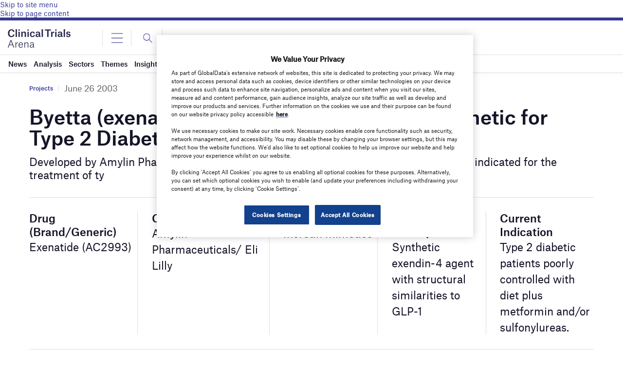

--- FILE ---
content_type: text/html; charset=utf-8
request_url: https://www.google.com/recaptcha/api2/anchor?ar=1&k=6LcqBjQUAAAAAOm0OoVcGhdeuwRaYeG44rfzGqtv&co=aHR0cHM6Ly93d3cuY2xpbmljYWx0cmlhbHNhcmVuYS5jb206NDQz&hl=en&v=PoyoqOPhxBO7pBk68S4YbpHZ&size=normal&anchor-ms=20000&execute-ms=30000&cb=mpvw07bkpftp
body_size: 49197
content:
<!DOCTYPE HTML><html dir="ltr" lang="en"><head><meta http-equiv="Content-Type" content="text/html; charset=UTF-8">
<meta http-equiv="X-UA-Compatible" content="IE=edge">
<title>reCAPTCHA</title>
<style type="text/css">
/* cyrillic-ext */
@font-face {
  font-family: 'Roboto';
  font-style: normal;
  font-weight: 400;
  font-stretch: 100%;
  src: url(//fonts.gstatic.com/s/roboto/v48/KFO7CnqEu92Fr1ME7kSn66aGLdTylUAMa3GUBHMdazTgWw.woff2) format('woff2');
  unicode-range: U+0460-052F, U+1C80-1C8A, U+20B4, U+2DE0-2DFF, U+A640-A69F, U+FE2E-FE2F;
}
/* cyrillic */
@font-face {
  font-family: 'Roboto';
  font-style: normal;
  font-weight: 400;
  font-stretch: 100%;
  src: url(//fonts.gstatic.com/s/roboto/v48/KFO7CnqEu92Fr1ME7kSn66aGLdTylUAMa3iUBHMdazTgWw.woff2) format('woff2');
  unicode-range: U+0301, U+0400-045F, U+0490-0491, U+04B0-04B1, U+2116;
}
/* greek-ext */
@font-face {
  font-family: 'Roboto';
  font-style: normal;
  font-weight: 400;
  font-stretch: 100%;
  src: url(//fonts.gstatic.com/s/roboto/v48/KFO7CnqEu92Fr1ME7kSn66aGLdTylUAMa3CUBHMdazTgWw.woff2) format('woff2');
  unicode-range: U+1F00-1FFF;
}
/* greek */
@font-face {
  font-family: 'Roboto';
  font-style: normal;
  font-weight: 400;
  font-stretch: 100%;
  src: url(//fonts.gstatic.com/s/roboto/v48/KFO7CnqEu92Fr1ME7kSn66aGLdTylUAMa3-UBHMdazTgWw.woff2) format('woff2');
  unicode-range: U+0370-0377, U+037A-037F, U+0384-038A, U+038C, U+038E-03A1, U+03A3-03FF;
}
/* math */
@font-face {
  font-family: 'Roboto';
  font-style: normal;
  font-weight: 400;
  font-stretch: 100%;
  src: url(//fonts.gstatic.com/s/roboto/v48/KFO7CnqEu92Fr1ME7kSn66aGLdTylUAMawCUBHMdazTgWw.woff2) format('woff2');
  unicode-range: U+0302-0303, U+0305, U+0307-0308, U+0310, U+0312, U+0315, U+031A, U+0326-0327, U+032C, U+032F-0330, U+0332-0333, U+0338, U+033A, U+0346, U+034D, U+0391-03A1, U+03A3-03A9, U+03B1-03C9, U+03D1, U+03D5-03D6, U+03F0-03F1, U+03F4-03F5, U+2016-2017, U+2034-2038, U+203C, U+2040, U+2043, U+2047, U+2050, U+2057, U+205F, U+2070-2071, U+2074-208E, U+2090-209C, U+20D0-20DC, U+20E1, U+20E5-20EF, U+2100-2112, U+2114-2115, U+2117-2121, U+2123-214F, U+2190, U+2192, U+2194-21AE, U+21B0-21E5, U+21F1-21F2, U+21F4-2211, U+2213-2214, U+2216-22FF, U+2308-230B, U+2310, U+2319, U+231C-2321, U+2336-237A, U+237C, U+2395, U+239B-23B7, U+23D0, U+23DC-23E1, U+2474-2475, U+25AF, U+25B3, U+25B7, U+25BD, U+25C1, U+25CA, U+25CC, U+25FB, U+266D-266F, U+27C0-27FF, U+2900-2AFF, U+2B0E-2B11, U+2B30-2B4C, U+2BFE, U+3030, U+FF5B, U+FF5D, U+1D400-1D7FF, U+1EE00-1EEFF;
}
/* symbols */
@font-face {
  font-family: 'Roboto';
  font-style: normal;
  font-weight: 400;
  font-stretch: 100%;
  src: url(//fonts.gstatic.com/s/roboto/v48/KFO7CnqEu92Fr1ME7kSn66aGLdTylUAMaxKUBHMdazTgWw.woff2) format('woff2');
  unicode-range: U+0001-000C, U+000E-001F, U+007F-009F, U+20DD-20E0, U+20E2-20E4, U+2150-218F, U+2190, U+2192, U+2194-2199, U+21AF, U+21E6-21F0, U+21F3, U+2218-2219, U+2299, U+22C4-22C6, U+2300-243F, U+2440-244A, U+2460-24FF, U+25A0-27BF, U+2800-28FF, U+2921-2922, U+2981, U+29BF, U+29EB, U+2B00-2BFF, U+4DC0-4DFF, U+FFF9-FFFB, U+10140-1018E, U+10190-1019C, U+101A0, U+101D0-101FD, U+102E0-102FB, U+10E60-10E7E, U+1D2C0-1D2D3, U+1D2E0-1D37F, U+1F000-1F0FF, U+1F100-1F1AD, U+1F1E6-1F1FF, U+1F30D-1F30F, U+1F315, U+1F31C, U+1F31E, U+1F320-1F32C, U+1F336, U+1F378, U+1F37D, U+1F382, U+1F393-1F39F, U+1F3A7-1F3A8, U+1F3AC-1F3AF, U+1F3C2, U+1F3C4-1F3C6, U+1F3CA-1F3CE, U+1F3D4-1F3E0, U+1F3ED, U+1F3F1-1F3F3, U+1F3F5-1F3F7, U+1F408, U+1F415, U+1F41F, U+1F426, U+1F43F, U+1F441-1F442, U+1F444, U+1F446-1F449, U+1F44C-1F44E, U+1F453, U+1F46A, U+1F47D, U+1F4A3, U+1F4B0, U+1F4B3, U+1F4B9, U+1F4BB, U+1F4BF, U+1F4C8-1F4CB, U+1F4D6, U+1F4DA, U+1F4DF, U+1F4E3-1F4E6, U+1F4EA-1F4ED, U+1F4F7, U+1F4F9-1F4FB, U+1F4FD-1F4FE, U+1F503, U+1F507-1F50B, U+1F50D, U+1F512-1F513, U+1F53E-1F54A, U+1F54F-1F5FA, U+1F610, U+1F650-1F67F, U+1F687, U+1F68D, U+1F691, U+1F694, U+1F698, U+1F6AD, U+1F6B2, U+1F6B9-1F6BA, U+1F6BC, U+1F6C6-1F6CF, U+1F6D3-1F6D7, U+1F6E0-1F6EA, U+1F6F0-1F6F3, U+1F6F7-1F6FC, U+1F700-1F7FF, U+1F800-1F80B, U+1F810-1F847, U+1F850-1F859, U+1F860-1F887, U+1F890-1F8AD, U+1F8B0-1F8BB, U+1F8C0-1F8C1, U+1F900-1F90B, U+1F93B, U+1F946, U+1F984, U+1F996, U+1F9E9, U+1FA00-1FA6F, U+1FA70-1FA7C, U+1FA80-1FA89, U+1FA8F-1FAC6, U+1FACE-1FADC, U+1FADF-1FAE9, U+1FAF0-1FAF8, U+1FB00-1FBFF;
}
/* vietnamese */
@font-face {
  font-family: 'Roboto';
  font-style: normal;
  font-weight: 400;
  font-stretch: 100%;
  src: url(//fonts.gstatic.com/s/roboto/v48/KFO7CnqEu92Fr1ME7kSn66aGLdTylUAMa3OUBHMdazTgWw.woff2) format('woff2');
  unicode-range: U+0102-0103, U+0110-0111, U+0128-0129, U+0168-0169, U+01A0-01A1, U+01AF-01B0, U+0300-0301, U+0303-0304, U+0308-0309, U+0323, U+0329, U+1EA0-1EF9, U+20AB;
}
/* latin-ext */
@font-face {
  font-family: 'Roboto';
  font-style: normal;
  font-weight: 400;
  font-stretch: 100%;
  src: url(//fonts.gstatic.com/s/roboto/v48/KFO7CnqEu92Fr1ME7kSn66aGLdTylUAMa3KUBHMdazTgWw.woff2) format('woff2');
  unicode-range: U+0100-02BA, U+02BD-02C5, U+02C7-02CC, U+02CE-02D7, U+02DD-02FF, U+0304, U+0308, U+0329, U+1D00-1DBF, U+1E00-1E9F, U+1EF2-1EFF, U+2020, U+20A0-20AB, U+20AD-20C0, U+2113, U+2C60-2C7F, U+A720-A7FF;
}
/* latin */
@font-face {
  font-family: 'Roboto';
  font-style: normal;
  font-weight: 400;
  font-stretch: 100%;
  src: url(//fonts.gstatic.com/s/roboto/v48/KFO7CnqEu92Fr1ME7kSn66aGLdTylUAMa3yUBHMdazQ.woff2) format('woff2');
  unicode-range: U+0000-00FF, U+0131, U+0152-0153, U+02BB-02BC, U+02C6, U+02DA, U+02DC, U+0304, U+0308, U+0329, U+2000-206F, U+20AC, U+2122, U+2191, U+2193, U+2212, U+2215, U+FEFF, U+FFFD;
}
/* cyrillic-ext */
@font-face {
  font-family: 'Roboto';
  font-style: normal;
  font-weight: 500;
  font-stretch: 100%;
  src: url(//fonts.gstatic.com/s/roboto/v48/KFO7CnqEu92Fr1ME7kSn66aGLdTylUAMa3GUBHMdazTgWw.woff2) format('woff2');
  unicode-range: U+0460-052F, U+1C80-1C8A, U+20B4, U+2DE0-2DFF, U+A640-A69F, U+FE2E-FE2F;
}
/* cyrillic */
@font-face {
  font-family: 'Roboto';
  font-style: normal;
  font-weight: 500;
  font-stretch: 100%;
  src: url(//fonts.gstatic.com/s/roboto/v48/KFO7CnqEu92Fr1ME7kSn66aGLdTylUAMa3iUBHMdazTgWw.woff2) format('woff2');
  unicode-range: U+0301, U+0400-045F, U+0490-0491, U+04B0-04B1, U+2116;
}
/* greek-ext */
@font-face {
  font-family: 'Roboto';
  font-style: normal;
  font-weight: 500;
  font-stretch: 100%;
  src: url(//fonts.gstatic.com/s/roboto/v48/KFO7CnqEu92Fr1ME7kSn66aGLdTylUAMa3CUBHMdazTgWw.woff2) format('woff2');
  unicode-range: U+1F00-1FFF;
}
/* greek */
@font-face {
  font-family: 'Roboto';
  font-style: normal;
  font-weight: 500;
  font-stretch: 100%;
  src: url(//fonts.gstatic.com/s/roboto/v48/KFO7CnqEu92Fr1ME7kSn66aGLdTylUAMa3-UBHMdazTgWw.woff2) format('woff2');
  unicode-range: U+0370-0377, U+037A-037F, U+0384-038A, U+038C, U+038E-03A1, U+03A3-03FF;
}
/* math */
@font-face {
  font-family: 'Roboto';
  font-style: normal;
  font-weight: 500;
  font-stretch: 100%;
  src: url(//fonts.gstatic.com/s/roboto/v48/KFO7CnqEu92Fr1ME7kSn66aGLdTylUAMawCUBHMdazTgWw.woff2) format('woff2');
  unicode-range: U+0302-0303, U+0305, U+0307-0308, U+0310, U+0312, U+0315, U+031A, U+0326-0327, U+032C, U+032F-0330, U+0332-0333, U+0338, U+033A, U+0346, U+034D, U+0391-03A1, U+03A3-03A9, U+03B1-03C9, U+03D1, U+03D5-03D6, U+03F0-03F1, U+03F4-03F5, U+2016-2017, U+2034-2038, U+203C, U+2040, U+2043, U+2047, U+2050, U+2057, U+205F, U+2070-2071, U+2074-208E, U+2090-209C, U+20D0-20DC, U+20E1, U+20E5-20EF, U+2100-2112, U+2114-2115, U+2117-2121, U+2123-214F, U+2190, U+2192, U+2194-21AE, U+21B0-21E5, U+21F1-21F2, U+21F4-2211, U+2213-2214, U+2216-22FF, U+2308-230B, U+2310, U+2319, U+231C-2321, U+2336-237A, U+237C, U+2395, U+239B-23B7, U+23D0, U+23DC-23E1, U+2474-2475, U+25AF, U+25B3, U+25B7, U+25BD, U+25C1, U+25CA, U+25CC, U+25FB, U+266D-266F, U+27C0-27FF, U+2900-2AFF, U+2B0E-2B11, U+2B30-2B4C, U+2BFE, U+3030, U+FF5B, U+FF5D, U+1D400-1D7FF, U+1EE00-1EEFF;
}
/* symbols */
@font-face {
  font-family: 'Roboto';
  font-style: normal;
  font-weight: 500;
  font-stretch: 100%;
  src: url(//fonts.gstatic.com/s/roboto/v48/KFO7CnqEu92Fr1ME7kSn66aGLdTylUAMaxKUBHMdazTgWw.woff2) format('woff2');
  unicode-range: U+0001-000C, U+000E-001F, U+007F-009F, U+20DD-20E0, U+20E2-20E4, U+2150-218F, U+2190, U+2192, U+2194-2199, U+21AF, U+21E6-21F0, U+21F3, U+2218-2219, U+2299, U+22C4-22C6, U+2300-243F, U+2440-244A, U+2460-24FF, U+25A0-27BF, U+2800-28FF, U+2921-2922, U+2981, U+29BF, U+29EB, U+2B00-2BFF, U+4DC0-4DFF, U+FFF9-FFFB, U+10140-1018E, U+10190-1019C, U+101A0, U+101D0-101FD, U+102E0-102FB, U+10E60-10E7E, U+1D2C0-1D2D3, U+1D2E0-1D37F, U+1F000-1F0FF, U+1F100-1F1AD, U+1F1E6-1F1FF, U+1F30D-1F30F, U+1F315, U+1F31C, U+1F31E, U+1F320-1F32C, U+1F336, U+1F378, U+1F37D, U+1F382, U+1F393-1F39F, U+1F3A7-1F3A8, U+1F3AC-1F3AF, U+1F3C2, U+1F3C4-1F3C6, U+1F3CA-1F3CE, U+1F3D4-1F3E0, U+1F3ED, U+1F3F1-1F3F3, U+1F3F5-1F3F7, U+1F408, U+1F415, U+1F41F, U+1F426, U+1F43F, U+1F441-1F442, U+1F444, U+1F446-1F449, U+1F44C-1F44E, U+1F453, U+1F46A, U+1F47D, U+1F4A3, U+1F4B0, U+1F4B3, U+1F4B9, U+1F4BB, U+1F4BF, U+1F4C8-1F4CB, U+1F4D6, U+1F4DA, U+1F4DF, U+1F4E3-1F4E6, U+1F4EA-1F4ED, U+1F4F7, U+1F4F9-1F4FB, U+1F4FD-1F4FE, U+1F503, U+1F507-1F50B, U+1F50D, U+1F512-1F513, U+1F53E-1F54A, U+1F54F-1F5FA, U+1F610, U+1F650-1F67F, U+1F687, U+1F68D, U+1F691, U+1F694, U+1F698, U+1F6AD, U+1F6B2, U+1F6B9-1F6BA, U+1F6BC, U+1F6C6-1F6CF, U+1F6D3-1F6D7, U+1F6E0-1F6EA, U+1F6F0-1F6F3, U+1F6F7-1F6FC, U+1F700-1F7FF, U+1F800-1F80B, U+1F810-1F847, U+1F850-1F859, U+1F860-1F887, U+1F890-1F8AD, U+1F8B0-1F8BB, U+1F8C0-1F8C1, U+1F900-1F90B, U+1F93B, U+1F946, U+1F984, U+1F996, U+1F9E9, U+1FA00-1FA6F, U+1FA70-1FA7C, U+1FA80-1FA89, U+1FA8F-1FAC6, U+1FACE-1FADC, U+1FADF-1FAE9, U+1FAF0-1FAF8, U+1FB00-1FBFF;
}
/* vietnamese */
@font-face {
  font-family: 'Roboto';
  font-style: normal;
  font-weight: 500;
  font-stretch: 100%;
  src: url(//fonts.gstatic.com/s/roboto/v48/KFO7CnqEu92Fr1ME7kSn66aGLdTylUAMa3OUBHMdazTgWw.woff2) format('woff2');
  unicode-range: U+0102-0103, U+0110-0111, U+0128-0129, U+0168-0169, U+01A0-01A1, U+01AF-01B0, U+0300-0301, U+0303-0304, U+0308-0309, U+0323, U+0329, U+1EA0-1EF9, U+20AB;
}
/* latin-ext */
@font-face {
  font-family: 'Roboto';
  font-style: normal;
  font-weight: 500;
  font-stretch: 100%;
  src: url(//fonts.gstatic.com/s/roboto/v48/KFO7CnqEu92Fr1ME7kSn66aGLdTylUAMa3KUBHMdazTgWw.woff2) format('woff2');
  unicode-range: U+0100-02BA, U+02BD-02C5, U+02C7-02CC, U+02CE-02D7, U+02DD-02FF, U+0304, U+0308, U+0329, U+1D00-1DBF, U+1E00-1E9F, U+1EF2-1EFF, U+2020, U+20A0-20AB, U+20AD-20C0, U+2113, U+2C60-2C7F, U+A720-A7FF;
}
/* latin */
@font-face {
  font-family: 'Roboto';
  font-style: normal;
  font-weight: 500;
  font-stretch: 100%;
  src: url(//fonts.gstatic.com/s/roboto/v48/KFO7CnqEu92Fr1ME7kSn66aGLdTylUAMa3yUBHMdazQ.woff2) format('woff2');
  unicode-range: U+0000-00FF, U+0131, U+0152-0153, U+02BB-02BC, U+02C6, U+02DA, U+02DC, U+0304, U+0308, U+0329, U+2000-206F, U+20AC, U+2122, U+2191, U+2193, U+2212, U+2215, U+FEFF, U+FFFD;
}
/* cyrillic-ext */
@font-face {
  font-family: 'Roboto';
  font-style: normal;
  font-weight: 900;
  font-stretch: 100%;
  src: url(//fonts.gstatic.com/s/roboto/v48/KFO7CnqEu92Fr1ME7kSn66aGLdTylUAMa3GUBHMdazTgWw.woff2) format('woff2');
  unicode-range: U+0460-052F, U+1C80-1C8A, U+20B4, U+2DE0-2DFF, U+A640-A69F, U+FE2E-FE2F;
}
/* cyrillic */
@font-face {
  font-family: 'Roboto';
  font-style: normal;
  font-weight: 900;
  font-stretch: 100%;
  src: url(//fonts.gstatic.com/s/roboto/v48/KFO7CnqEu92Fr1ME7kSn66aGLdTylUAMa3iUBHMdazTgWw.woff2) format('woff2');
  unicode-range: U+0301, U+0400-045F, U+0490-0491, U+04B0-04B1, U+2116;
}
/* greek-ext */
@font-face {
  font-family: 'Roboto';
  font-style: normal;
  font-weight: 900;
  font-stretch: 100%;
  src: url(//fonts.gstatic.com/s/roboto/v48/KFO7CnqEu92Fr1ME7kSn66aGLdTylUAMa3CUBHMdazTgWw.woff2) format('woff2');
  unicode-range: U+1F00-1FFF;
}
/* greek */
@font-face {
  font-family: 'Roboto';
  font-style: normal;
  font-weight: 900;
  font-stretch: 100%;
  src: url(//fonts.gstatic.com/s/roboto/v48/KFO7CnqEu92Fr1ME7kSn66aGLdTylUAMa3-UBHMdazTgWw.woff2) format('woff2');
  unicode-range: U+0370-0377, U+037A-037F, U+0384-038A, U+038C, U+038E-03A1, U+03A3-03FF;
}
/* math */
@font-face {
  font-family: 'Roboto';
  font-style: normal;
  font-weight: 900;
  font-stretch: 100%;
  src: url(//fonts.gstatic.com/s/roboto/v48/KFO7CnqEu92Fr1ME7kSn66aGLdTylUAMawCUBHMdazTgWw.woff2) format('woff2');
  unicode-range: U+0302-0303, U+0305, U+0307-0308, U+0310, U+0312, U+0315, U+031A, U+0326-0327, U+032C, U+032F-0330, U+0332-0333, U+0338, U+033A, U+0346, U+034D, U+0391-03A1, U+03A3-03A9, U+03B1-03C9, U+03D1, U+03D5-03D6, U+03F0-03F1, U+03F4-03F5, U+2016-2017, U+2034-2038, U+203C, U+2040, U+2043, U+2047, U+2050, U+2057, U+205F, U+2070-2071, U+2074-208E, U+2090-209C, U+20D0-20DC, U+20E1, U+20E5-20EF, U+2100-2112, U+2114-2115, U+2117-2121, U+2123-214F, U+2190, U+2192, U+2194-21AE, U+21B0-21E5, U+21F1-21F2, U+21F4-2211, U+2213-2214, U+2216-22FF, U+2308-230B, U+2310, U+2319, U+231C-2321, U+2336-237A, U+237C, U+2395, U+239B-23B7, U+23D0, U+23DC-23E1, U+2474-2475, U+25AF, U+25B3, U+25B7, U+25BD, U+25C1, U+25CA, U+25CC, U+25FB, U+266D-266F, U+27C0-27FF, U+2900-2AFF, U+2B0E-2B11, U+2B30-2B4C, U+2BFE, U+3030, U+FF5B, U+FF5D, U+1D400-1D7FF, U+1EE00-1EEFF;
}
/* symbols */
@font-face {
  font-family: 'Roboto';
  font-style: normal;
  font-weight: 900;
  font-stretch: 100%;
  src: url(//fonts.gstatic.com/s/roboto/v48/KFO7CnqEu92Fr1ME7kSn66aGLdTylUAMaxKUBHMdazTgWw.woff2) format('woff2');
  unicode-range: U+0001-000C, U+000E-001F, U+007F-009F, U+20DD-20E0, U+20E2-20E4, U+2150-218F, U+2190, U+2192, U+2194-2199, U+21AF, U+21E6-21F0, U+21F3, U+2218-2219, U+2299, U+22C4-22C6, U+2300-243F, U+2440-244A, U+2460-24FF, U+25A0-27BF, U+2800-28FF, U+2921-2922, U+2981, U+29BF, U+29EB, U+2B00-2BFF, U+4DC0-4DFF, U+FFF9-FFFB, U+10140-1018E, U+10190-1019C, U+101A0, U+101D0-101FD, U+102E0-102FB, U+10E60-10E7E, U+1D2C0-1D2D3, U+1D2E0-1D37F, U+1F000-1F0FF, U+1F100-1F1AD, U+1F1E6-1F1FF, U+1F30D-1F30F, U+1F315, U+1F31C, U+1F31E, U+1F320-1F32C, U+1F336, U+1F378, U+1F37D, U+1F382, U+1F393-1F39F, U+1F3A7-1F3A8, U+1F3AC-1F3AF, U+1F3C2, U+1F3C4-1F3C6, U+1F3CA-1F3CE, U+1F3D4-1F3E0, U+1F3ED, U+1F3F1-1F3F3, U+1F3F5-1F3F7, U+1F408, U+1F415, U+1F41F, U+1F426, U+1F43F, U+1F441-1F442, U+1F444, U+1F446-1F449, U+1F44C-1F44E, U+1F453, U+1F46A, U+1F47D, U+1F4A3, U+1F4B0, U+1F4B3, U+1F4B9, U+1F4BB, U+1F4BF, U+1F4C8-1F4CB, U+1F4D6, U+1F4DA, U+1F4DF, U+1F4E3-1F4E6, U+1F4EA-1F4ED, U+1F4F7, U+1F4F9-1F4FB, U+1F4FD-1F4FE, U+1F503, U+1F507-1F50B, U+1F50D, U+1F512-1F513, U+1F53E-1F54A, U+1F54F-1F5FA, U+1F610, U+1F650-1F67F, U+1F687, U+1F68D, U+1F691, U+1F694, U+1F698, U+1F6AD, U+1F6B2, U+1F6B9-1F6BA, U+1F6BC, U+1F6C6-1F6CF, U+1F6D3-1F6D7, U+1F6E0-1F6EA, U+1F6F0-1F6F3, U+1F6F7-1F6FC, U+1F700-1F7FF, U+1F800-1F80B, U+1F810-1F847, U+1F850-1F859, U+1F860-1F887, U+1F890-1F8AD, U+1F8B0-1F8BB, U+1F8C0-1F8C1, U+1F900-1F90B, U+1F93B, U+1F946, U+1F984, U+1F996, U+1F9E9, U+1FA00-1FA6F, U+1FA70-1FA7C, U+1FA80-1FA89, U+1FA8F-1FAC6, U+1FACE-1FADC, U+1FADF-1FAE9, U+1FAF0-1FAF8, U+1FB00-1FBFF;
}
/* vietnamese */
@font-face {
  font-family: 'Roboto';
  font-style: normal;
  font-weight: 900;
  font-stretch: 100%;
  src: url(//fonts.gstatic.com/s/roboto/v48/KFO7CnqEu92Fr1ME7kSn66aGLdTylUAMa3OUBHMdazTgWw.woff2) format('woff2');
  unicode-range: U+0102-0103, U+0110-0111, U+0128-0129, U+0168-0169, U+01A0-01A1, U+01AF-01B0, U+0300-0301, U+0303-0304, U+0308-0309, U+0323, U+0329, U+1EA0-1EF9, U+20AB;
}
/* latin-ext */
@font-face {
  font-family: 'Roboto';
  font-style: normal;
  font-weight: 900;
  font-stretch: 100%;
  src: url(//fonts.gstatic.com/s/roboto/v48/KFO7CnqEu92Fr1ME7kSn66aGLdTylUAMa3KUBHMdazTgWw.woff2) format('woff2');
  unicode-range: U+0100-02BA, U+02BD-02C5, U+02C7-02CC, U+02CE-02D7, U+02DD-02FF, U+0304, U+0308, U+0329, U+1D00-1DBF, U+1E00-1E9F, U+1EF2-1EFF, U+2020, U+20A0-20AB, U+20AD-20C0, U+2113, U+2C60-2C7F, U+A720-A7FF;
}
/* latin */
@font-face {
  font-family: 'Roboto';
  font-style: normal;
  font-weight: 900;
  font-stretch: 100%;
  src: url(//fonts.gstatic.com/s/roboto/v48/KFO7CnqEu92Fr1ME7kSn66aGLdTylUAMa3yUBHMdazQ.woff2) format('woff2');
  unicode-range: U+0000-00FF, U+0131, U+0152-0153, U+02BB-02BC, U+02C6, U+02DA, U+02DC, U+0304, U+0308, U+0329, U+2000-206F, U+20AC, U+2122, U+2191, U+2193, U+2212, U+2215, U+FEFF, U+FFFD;
}

</style>
<link rel="stylesheet" type="text/css" href="https://www.gstatic.com/recaptcha/releases/PoyoqOPhxBO7pBk68S4YbpHZ/styles__ltr.css">
<script nonce="9dPGkc4tFYUQsKKLBgDZNQ" type="text/javascript">window['__recaptcha_api'] = 'https://www.google.com/recaptcha/api2/';</script>
<script type="text/javascript" src="https://www.gstatic.com/recaptcha/releases/PoyoqOPhxBO7pBk68S4YbpHZ/recaptcha__en.js" nonce="9dPGkc4tFYUQsKKLBgDZNQ">
      
    </script></head>
<body><div id="rc-anchor-alert" class="rc-anchor-alert"></div>
<input type="hidden" id="recaptcha-token" value="[base64]">
<script type="text/javascript" nonce="9dPGkc4tFYUQsKKLBgDZNQ">
      recaptcha.anchor.Main.init("[\x22ainput\x22,[\x22bgdata\x22,\x22\x22,\[base64]/[base64]/[base64]/[base64]/cjw8ejpyPj4+eil9Y2F0Y2gobCl7dGhyb3cgbDt9fSxIPWZ1bmN0aW9uKHcsdCx6KXtpZih3PT0xOTR8fHc9PTIwOCl0LnZbd10/dC52W3ddLmNvbmNhdCh6KTp0LnZbd109b2Yoeix0KTtlbHNle2lmKHQuYkImJnchPTMxNylyZXR1cm47dz09NjZ8fHc9PTEyMnx8dz09NDcwfHx3PT00NHx8dz09NDE2fHx3PT0zOTd8fHc9PTQyMXx8dz09Njh8fHc9PTcwfHx3PT0xODQ/[base64]/[base64]/[base64]/bmV3IGRbVl0oSlswXSk6cD09Mj9uZXcgZFtWXShKWzBdLEpbMV0pOnA9PTM/bmV3IGRbVl0oSlswXSxKWzFdLEpbMl0pOnA9PTQ/[base64]/[base64]/[base64]/[base64]\x22,\[base64]\\u003d\x22,\x22wqvDrMKYwpPDnsKDbykzwpB/P8OpwrXDjsKaF8KEHsKGw4VPw5lFwrjDqkXCr8KIE34We1PDuWvCo34+Z0ZtRnfDsj7Dv1zDtcOhRgYjcMKZwqfDnUHDiBHDksKAwq7Cs8OgwpJXw597EWrDtFHCiyDDsSjDoxnCi8OmKMKiWcKow6bDtGkUXGDCqcOswpRuw6t8VSfCvzoFHQZ8w6t/FztFw4ouw53DtMOJwodXYsKVwqtkHVxfcETDrMKMPMOfRMOtUSV3wqBUOcKNTlpDwrgYw4Afw7TDr8Opwo0yYCTDnsKQw4TDtQNAH2NcccKFDF3DoMKMwqd3YsKGRlEJGsOzeMOewo0HOHw5b8OGXnzDiBTCmMKKw7jCrcOndMOcwqIQw7fDt8K/BC/CvcKCasOpYhJMWcOFInHCoygew6nDrR3DhGLCuBnDsCbDvnI6wr3DrB/[base64]/CiyVLwqYhwpXCk1jDpC1Uw6RVwoTCiVDCjMKLV8KKwobCiDRAwojDik5uSMKjbE4Ew7NIw5QFw55Bwr9Wa8OxKMO1bsOWbcOWIMOAw6XDi2fCoFjCqMK9wpnDqcKGW3rDhDUSwonCjMOYwqfCl8KLMTt2wo5/wqTDvzooK8Ofw4jCtTsLwpxsw4MqRcOwwrXDsmgbZFVPFcKWPcOowqYoAsO0eGbDksKECcOrD8OHwrsMUsOoQsKtw5pHcBzCvSnDvTd4w4VcY0rDr8KdU8KAwooTe8KAWsKENkbCucOsSsKXw7PCtMKjJk9FwrtJwqfDl1NUwrzDgQxNwp/CpcK6HXFUGSMId8O1DGvCtjR5Uhp0BzTDnwHCq8OnJkU5w45bCMORLcKiZcO3woJlwpXDulFqLhrCtC1xTTVsw5ZLYyHCuMO1IF3CmHNHwrAxMyA0w43DpcOCw7rCksOew51Pw7zCjghnwpvDj8O2w6bCvsOBST5zBMOgdiHCgcKdbsOTLifCkhQuw6/ChsOqw57Dh8K0w4IVcsOiIiHDqsOVw4s1w6XDhBPDqsOPS8ODP8ONUMK2QUtuw4JWC8O0B3HDmsOmbiLCvkHDvy4/SMOkw6gCwr9pwp9Yw5hiwpdiw75OMFwFwqpLw6B3b1DDuMKJHcKWecK7P8KVQMOhWXjDthAGw4xAQgnCgcOtDX0USsKgYyzCpsOnUcOSwrvDn8KfWAPDhsKhHhvCo8Kxw7DCjMOVwrgqZcKWwqgoMiHDn3PChG/Cn8OmfcKaIMOBVWR4woXDvSVIwqfDswZCXsOrw6IQJFQCwrzDnMOcE8K6ERkgYHXCm8Osw7Vmw6/[base64]/Ck8Kdwok1w7B9H8KNwoPDkMKAwrDDuMOTVkvDj052LH/Drmd3TxIzc8O7w5t9a8OqSsKER8Oyw64ucsKwwr0eOMKAQcOQc2l7w4rCsMKuWMONZgkpaMOWS8Oewq7CmR0nZgZ2w79QwpHClMKZw5k4E8OyLMOvw5oBw7bCqMO+wrJSSMORVcOvD2jCksKww61ew51/OzxLVsKJwpYMw7QTwrUmW8KIwpUIwp1LDcOHJsOQw5AAwrPCgFnCpsK5w6rDgsOCPA81XMOTcg/CmMOpwoJBwpvDl8OITcOjw53ClsOvwqJ6d8Klw4h7YhDDmS0OJsK9w5HDgMOgw7o2e1XCvD/Di8OhXl7Djx5zR8OPCDfDh8OACsOyQsKpwpZeYsO1w7HCnMODwq/DpyhZHQbDrAY1w51sw5s3T8K6wrzCicK3w6UmwpXCoCcDw5/DmcKYwqnDrioUw5cCwpFjRsO4w6/[base64]/Do8KpwobDg8OXw5tHwrLCu19IAcOow5V/[base64]/DhQ5Ew4DCngY0YSfCjRwmIsKpw5DDkml1KMOzVXYIP8OLE1guw7LCg8KbDBPDuMO0wqTDsjUiwrjDicO8w6o4w5LDt8OxKsO5KA9IwqTCqxHDjnUkwo/CujVawrjDlsK2V3g0GMOrOBVna1jDtcKgWcKqw6LDgsO3WlM+w5B7KMOTZcOEPsKSDMK7D8KUw77DmMO0UXHCtkp9w5rCicKjRsK/w6xKw4PDmsOBLB5CbMONwobCvcOZFBoVW8O3wosnwoPDsnLCpMOZwqNBC8KoYMO+FsO7wrLCv8KnbWhTwpYfw68EwoPDlHbCncOBOsOhw73DiQ5dwrdtwq9Gwr98w6XDiHLDr0jCv10Vw4zCvcOXwonDu3vChsObwqbDg3/[base64]/DmcKQw7PDpcKrR8Oyw4jDr8OEQ8K1w6jDosOlasKZwq5OS8O3w4nCtcOWJsOvG8ONPzHDi1AMw5xew5XCrsKgN8KLw63Du3xbwrnCsMKVwqhSIhfDm8OMacK2wqLDu3/[base64]/CssO5wrZ5woRlw5MdwrzDjsO/f8KVw7TCp8K1wpUddWXDksKHw7TDtsKhHhEbw7bDt8KRSlfCqsOBw5vDk8O3wrfDtcOpw4s3wpjCk8KcRMK3acO2NlDDjnXDmcO4WS/CtMKVwoXDscOmSG8Raiciw5N7w6dAwpd0wrhtJnXCjGDDqDXCsGMNZcKIIhwMw5J2wqPDuW/CjMOYwoM+RMKyTznDhCDCmMKddVXCjXrDqRgSQMO1dm8Ofn7DrsOCw6kswqURV8OUw5PDhTvDpsOUwpscwrvChCXDnQcnMSLCtnlJcMK/N8OlPcKTT8K3ZsOVUDzDvMKhP8Oyw6zDt8K9IcKOw5RsHnjDrFrDpx3CusOBw5tXfU/[base64]/Di8OxwqcNw59Iw4HCusKVR8OaKXtFb8OMwpFUwrbCncKrEcKVwpPDmxvDm8KXFsO/[base64]/DlcK2RcKnwq3DgcK+TMO8w7o/w6LDlMKKw7FIHH/DisOSw5RaYMOgR2nCs8ObKwTCoCEAW8OZEmzDmQA2NMKnH8OuYsK9bDc8WwoTw6fDiW9YwosQD8Oow4vCjsO3w5RBw647w53Ct8OaF8OEw752ZC7DisOdBcOSwrk8w5EQw4jDg8OmwqUewpTCo8K/w7huwo3DgcKfwovCrMKbw51TIHzCjMOEIsORwozDnkZBwqLDjFhSw5stw7AcJMKbw6w+w44tw4HCsjYew5XCo8OZN0jCvDxRAicTwq1zJsKNTAE8w4Naw6DCucOIAcKnaMOJSR7DpcK0Ry/CjcKMfXISNsKnw5vDnRLCkG19BsOSd33Cq8KuYwkWesOfw43DssOeKBFnwpvDnRbDkcKEwoDCtsO6w5AmwqfCuBoXw6p4wq5Vw64XXwPCqcK8woc+wqBTBE0uwqoBc8OrwrHDkz1yKsORWcK9HcKUw4XDncObKcKyNsKtw6LCqQ3DqEDCtx3ChMK5wr/[base64]/Dg8OYwr1SwrrCnMKzQR3CmMOtwokEw40Ow47CthEGX8KOHQ1hG27CssKzcCUBwp7DiMKnN8OPw4TCtD8QB8KTesKEw6LDjUECR27Dkx1VQsKIKMK2w799GB/CrMOCOz5JdUJ2ThJ7HMONGUvDmHXDlhIuwoTDuCl3woF+wrzChDXDtgkgLkDDr8KtX2zDtyoaw4/DuyzDm8OsX8K/FSZcw7XCmGrCk0gawpvCq8OSbMOrN8OLw4zDg8KofkNhG1jCpcODHSjDucK5NMKdWcK2UCbCunx3wpPCmg/CvEPCuBghwqTDq8K0wozDmkx0YcOYwrYLdBgnwq9Gw6QmI8OIw6Q1wqMDMVdZwqlAeMK8w5DDhMOQw4o8dcOcw6nDg8KDwrI/IGbCtsK1Q8OGagvDnHwjwpPCqmLCjjJNw4/[base64]/DgMOxwrzDpcO3ZCXCpT/Ck8OHw6HDqSnDlcKLw59gJhLClkpyOVzCqsOWRWVqw7fCscKhT0l9T8KhbErDnMKJYUnDn8KPw4lWEk1yFsOpHcKdFRZzE27Dn3rCrxURw4DCksKvwoZubi3CtHx3EsKpw6TCsA/CoXbCpsKmfsKqw6gcIMK1NVR7w7lHLsOlNVlGwq3DpGYeXmhWw53Di2APwoQzwrIAVlxdeMKAw7p6w5trU8Ktw4EuOMKPIMKcNx/CssOhZgwRw4bCocOtWCMAKBTDmcOWw7pDKWI8w5g+wpHDm8KtW8Oxw6dlw5fDggTDgsKPwo/CusOmdMONA8OOwpnDrMO+asKrU8O1w7fChh3Cu37CpWpLCBjDqcOZw6rDsTXCtcKIwr1cw6/[base64]/XDZMVMKNwoLCqiJyd1oRwojCoMKASsOfw5HDiFfDrG3Cp8Okwo0wRxp/w4cmD8OkE8OMw5fDtHZlfcK+wrNSd8O8wqvCsUzDo3vCuwc0WcKhw6UMwr9hwox+dgHClMOtb3cyJcKAU2YNwoEOFG/[base64]/[base64]/Dl8OeMsOGX8K6EEZ7dDbCh8OrXMKgwqgAw67CsltTwpc/w5jDgMODR3hZYRQKwqDDux7CuXnDrWjDg8OcG8Oqw4fDhhfDvcKFbDnDkTxQw4YqRsK/wpPDpsOGF8KFwqLCpcK5GF7CgWHDjRHCkV3DlSwww7ADRcO+acO1w5ItIsKswo3CpcO9w7AVAwrDncOSGU4aNsOXfMK9DBXCgU/CpsKHw60gHUPCtjNMwrAXFMOrKGF0wrzCocOXGsKEwrTCjSAHCMKufEoYdcK6Tz7DmsKAN3TDi8KowqRDcsKow4vDtcOvYFgHez/DulYqVsKmbzXDlMOIwobChsOSNsKyw4Q8TMKUDcKrbVwKWDHDswsfw6AswpLDj8OIDsOcTcOAX35RITPCkxsow7TCiWrDkydnX2klw4g/dsK7w4tBcwXCi8OSS8OjUsOfEMKRRj1oQAfDt2jCv8OZOsKKQMOww43ClxHCkcKVansMA0TChsO+dlNIZVo0OsOPw7fDnzHCoxvDgBEywqkfwpnDmTvDkxxrRMOYwqrDm27DuMOBEzDCoC1xwpTDrcOcwpR+wrgMRMOtwqvDjcOqAkNVaz/Cvg8Mwo49wp9CFcKfwpXCtMOew70Ow6hxYh0VVWTCg8KxLzzDncOkG8KyaC/Cp8K3w6/Dt8OYH8KXwpwYaS4TwqbDtsO+AkrCvcOfw7LCtcOewqAYMMKKa2QqOkNxUMOlesKLS8KOWCLDtk/DpsOsw7hBRCTClsOOw5XDvSBUV8OZwqFhw6xUwq5BwrjCjF4saBPDq2fDm8OtasOlwoxWwo/DocO1wo3Ds8OYDmA2Hn/DkngVwpLDqzQDJsOnOMKew4vDhsKuwqXDg8OCw6QRQMKywrrCk8OOAcKMw7ghK8Ogw7bDu8KTSsKvElLDig3DrsKyw456ax43JsKjwoHCoMKVwrQOwqdXwqEUwrpdwqETw519AcKkEXo3wqzCisOswobCpcK9QD8vwp/CuMOJw6ZLf3XCi8OPwpEEQsKhVF9JIMKuJyhOw65/K8OoLnxNW8Ktwp9eG8Kabj/CkVkxw41zw4LDk8OSw7DCrynCtMKzHMO7wrrCicKdZy3DlMKYwqrClSPCnFAxw7DDqCovw5lGYRLCkcK3wrDDjFXCqVDCksKMwqkFw7gyw4YEwqFEwr/[base64]/DiHtow7fCgyVbJsKVSAzDj8O8wrghwodMwp8dw6PCg8ObwqDDpUnCh0xIw5lNZsO6ZVHDpMKnEcOrHgjDgBwqw7DCk2nCosOzw73Cu2tBAADCoMKpw4B2fcKpwpYQwoPDv2HCgS4pwpkdw6t/w7PDkRJbwrU9bsOfIApYb3jDqcObP17Cl8O/wrowwpJzw7PDtsOmw6AGLsOTw4sxJDHDn8OuwrUow5guLMOrw5UFcMKDwr3CnT7DijfDscKbwr1/eHl0w615X8OmVHEcw4IXE8KuwqjDvGJrEMKtRcK3YMKmFcO1KB/[base64]/[base64]/DgcKZwo7CmWQ1wokNw4dZwrTDgQJ0wo0TXwg2wrZrKsOsw6XDqgAIw6U7esOCwo7ChsOlwqjCtXxMRXYWNhjCj8KhXibDtRw7JcO8J8OPwro8w4bCicOGBEdHHcKBecO5TsOuw5APwrrDtMO5HcKwLMO/w7RNXzpzw4AowqQ1WjkLBXDCqcK6N3jDlcK5w4zCtDLDo8KpwqXDuw8Ldzkxwo/DmcKrFEAyw4MYNCIKFgHDjzM7wpHCjsOpH2QXXGMTw47CiQ3Cmz7CssODwo7CujoXw4JQw5tGJMOPw6HCgV97wqA5Wkpkw551A8OueRrDiVRiw4Epw7LCi3RnNg5/wq0HC8OYOnRCcMOJWMKyG0xzw63Dp8Kdwod4LkHDliHCnWLCv1NcMgzCrHTCrMKWJ8KEwo0fRCo/[base64]/CsQYzXmA/wonCvm7CvcKMHG3CuMKAwp4vwpvCjyLDnDgdw7UMPMK5wpENwrYUBUHCkcKlw7MGwrTDmCfCnzBUPFnDjsOMOApowqkqwrJSSRfDgh/DisK3w7xmw53DmVgzw4cDwq5mFFbCr8KEwrYGwqYLwoJRwox/w45lw6gSbDJmwpjCvwfCr8KYwrXDnU88P8KYw43Do8KEIFAwNQrCjMOZRivDp8KxQsOSwqvCjzNTKcKewpgILsOnw7VfYsOJJ8KxR3Fdwp3DicO0woXCpVEzwo4BwqTCjxnDjMKce3dEw6N0w59jLz/CosOpXhrCtWlVwpV6wq1Ef8OsRnI2wpXCrcKaDMKJw7New4o+eRgDXAjCsHkAX8K1fjnDncOZQsKsVks3c8OCFsO0w7HDhjTDncObwrYyw6hlCWxkw4fDswEOQcORwpM5wrHCjMKZLWY/w57DgmhjwqrCpwN6OnvCtHDDo8ONaUVJwrfDhcOxw78bwp/DtHrCpFzCoWPDpX8pPlfCisKqw7dld8KDEFt6w5g8w4oaw7rDnzQMIMOjw4rDp8KwwqfDoMKKOcKtasOmAcO4SsO6G8KHw6DDkcOsYcKocmN3wo3ClMKUMMKWbcKrawTDqBnCn8OnwofDj8OpZQlWw6/CrMOywqZ4w7bCnMOuwpPDq8KTHA7Dvg/CkjDDnETCjsOxKjXDvygeGsO8wpkcN8OPbMOFw7kkw5PDlXHDnDU5w4rCpcKHw4ANWMOrIgo+eMOpHF/DoyfDjMORQBksRsKdbjsIwo1NQl/ChFoqLC3Cp8OIwppZFjnCvwnCpW7Du3Uhw4tMwoTDqsKgw57DqcK2w7XCoRTCo8OkM2bCn8OcG8KnwpcJHcKmaMOSw7Nxw7UDKkTClijCkww/YcKqWVbDmTXCvlQ5SRV+w48ow6Ruwp86w5PDrDLDlsK5wqAjc8KXL2DCtwoFwo/DtcOUeXl9R8OENcO+UnDDmMKDLTxMw7hnIcOdc8O3Ino4asOFw5fDjgRCwrUjw7nCilfChT/DjxxVf1bCg8Oiwr7Cj8K/MF3CgsOVdxM7M0c8w5nCocOsYsKIKRHDrcOsOVUaamBfwro1KsKmw4PChMOZw5U6b8O+OTMewr3CrXhRL8Kow7HCmQgJEil+w5/Cm8O7c8OrwqnCoRZ/[base64]/CshzCpgvDlhtMfsOvQHfDuihdMsKew5AWw592Z8KYYBN6w77DiCFhXxJAw63DtsKGeGzClMKVw5vDjcOgw4NAHWZgw4/CpMK4wpsDA8KJwrDDusKqKsKlw63CncOmwq3Ct2syG8KUwqNyw7B4B8KjwqHCucKGIi3CmsOpQSLCnMKIXDDCnsKbwqzCom/CpB3ChcOhwrhpw6zCtsOPL2HDsTTCunzDmMO/wprDkhHDjFAIw65mG8OUWcOgw4jDnDjDqjTDrTnDiQleW3kJwpBFwrXClxdtHcKyNMO4wo9vbDUAwpIYcmTDowPDucOZw4jDpMK/wo1XwqRaw5d9cMOiw6wLwqDDssKfw7ZBw6/Dv8K7WMOhfcONO8O3ZAl5w69Ew7NEYMKCwqMbATbDhsKGY8K1XQ3DmMOqwp7Dm33CkcKUw7VOwowYwoV1w6vCoTBmO8KJUhpnGMKbwqFyPTwtwqXCqSnDkyVjw7TDt1nDk3XCqUtEw7w+wofDkGZWM3/[base64]/Dm8Opb8O8bsK/w7/Ci8KFZXgnwpvCtcKuOcKdLcKGwrjChcOiw6ZSSU0SW8OeYj1bEVsvw6XCn8OxWFJpRF9hJsKFwrBjw7Umw7Y/wr49w4vCjFlwKcOjw6QldMO0worCl1Muw63DsVrCicOcZ2jCusOJSxYcwrNSw4tbwpdhBsK5IsOxA1LCvsOsNMKRWHMAWMOlw7Yow4NfE8OpZ2BpwqbCkmxyWcKzLgvDh3/DosKlw5nCnXhnJsKXN8KbCjHCl8OSHy7CkMOVcVXDksKIfWjClcKZAynDsVTCnSfDuiXCl0/CsQ8Bw6rDr8O6FMKzwqclwqBuwrDCmsKjLz9JdiV1wqfDqsK5wosKwrbCoT/[base64]/Cu8KQWHhoXA/[base64]/CjMKrwr7DrcOqw4jDnsKHw5HCgcO8wodyRmrCkcK5KGFmKcOAw4lEw43ChMOWw5rDixfDkMOmwpDCrcKYwqssT8KvCX/Du8KHecO1Q8O2wrbDlQRUw4tywrEpcMK8Jh/Dk8K7w6bCulvDj8KLwpLDmsOSVhQ3w6DCncKPwqrDtUVdw4BzKMKUw64BCcO5wqhzwpJ3WHBaUkPDnCQEVEJEwro/wpTDtsKow5fDmwVQwrVQwr4dJ1YkwpPCj8OkW8OTAcKuXMKGT0Q7wqF5w5bDkXnDkn3Cs3diPMKZwqZXJMOCwqkqwqPDg0/DoEw/w5fDr8KVw5vClMOzD8OBw5HDvMOgwrEoUcKLditWw7TCsMOWwpnCsl4lJicLMsK2dmDCrMKBYC/DksOww4nDksKkw4rCh8ObUMOqw57CosK5TcOuQcOTwpUwEgrChGNON8KEw6TCmMOtBcOmSsKnw6gmVWvCmzrDpDBcAAVedARPLlUEwq8Gw6RUwq/ClsOmPMKfw4/CogRtAWt7XcKRLznDo8K0w7HDuMKTX0bCoMOHA3nDksKFKGTDnzJCw4DCjVchwqjDlwlPAjnDp8O8dl4CbyNew4vDsmZgCDAgwr1lKsORwoUGScKhwqsGw54qeMO9wovCv1pDwp/[base64]/w7HDjjHDr8KCesKNe8OBLRPCuXdXcsOETsOSXDPCgcOBw4hYKVjDvkgGTMKCw7PDqsK3BMKiH8OGMMKsw43CjFXDmDzDv8KxUsKdw5YlwoXDjys7LmzCvEjCtX5hCWZZwr/[base64]/[base64]/ViJOWQtfwpTDvcOHIMKvw4rCi8OUR8Orw5ROFcOpBmPCs0HDjzbCicKUwpjDm1c4wqsaJ8OHKMO5DcK+R8KaRnHDp8KKw5QEJ03Dpik7w5vCtgZFw7BtYHFjw4oNw74bwq3ChsK4c8O0ZzMLw78eFsKjwovCpMOKQ13Cnmk4w7k7w7/Dn8OAI3LDlcK/LnLDscOswpLCosO/w7LClcKlUcKOBgTDjcOXIcKQwot8aFvDk8OGwrkLVMKUw57DsTYLSsOgQcKkw6TCsMOIIWXCgsOpL8KCw4TCjRLCuC/CrMOWAxwLw7jDm8OQYysww7FtwokFJsOKwqBqNMKSwrvDhy/[base64]/CrcO0RHFUw4t1w4fCh8KzG8K5wrZVw4bDi8OGTVcfD8OdK8OEwoLCn3DCjcKmw4jCgMObFMOYw5vDmsKVUAPCu8K5B8Ovw5IfLz0KBMOdw7xjP8OswqPChS/Dr8KyGBXDmFzDm8KPS8KSw4PDuMKIw4sUwpYOw6UOw4xQwpzDhVJQw77DhcOeM0BRw506w51ow5Zrw4MoLcKfwpLCuQxfHsKCAMOUw5DDjcKQIhLColHCj8OhGMKEYEPCu8Olw47DgsOeX1rDg2EJwqBqw7XDgUB3wpIzdTDDlMKeCsOewq/[base64]/LVfDgEPDhRTDu8KUd1jCs8OHTGwlwrvDpmHClsKlwoLDihfCjCcQwp1fTsOmZVkgwowJMzvCp8KEw5t7w54TXiHDq35FwpI2wrbDrXLDhsKEw7N/DhTDixbCqcK8DsKzw6ZQw4YDacOTw7fClQ/DmB/DocOQasOrYk/DskQCIcOXIy4ew53CtcO6CwTDvcKJwoNbQiLCtcKsw7/[base64]/DtB3DgMKzTGXDnDV7N8KrwoLCi1jDmcKgw6hNRRjCrsOCwoTDsxoGw6fDtlLDtMO3w5DCkATCnlPDgMKqw5xvDcOiDcK3w4ZDZ0rCuWsgbcO4wqwFw7rClFHDvlPCvsOCwpzDihXCiMKmw4LDjMKzZlB2JsKrwr/CtMOsd0DDmVbCt8KIUV/CtcK/C8O7wofDsnHDscO5w6/CoS5kw5gNw5nCgMOowpvCh0B5WhTDvHbDq8KyJMKgMilrIE4WVMKxwq97wrTCoGEjw6J5wr5pHGR7w7QuOBnCvmnDgwJJwrBJw6LCiMKodcKbKyIZw7zCkcKXBkZQw74Ww6paPT7Dl8OxwooUBcOTw5bDlR1wJ8KYw6/[base64]/CjMK3KMOhw7TCtzwcKsOCw7TDgMK+w6HCmxjCgcKwITYOacOnFMKocj9oYsOMAhjDicKPHwoBw4dRfFdWwp/CmsOWw6zDh8OuZQFnwpILwpo9w7vCmQ0JwoQmwpvCm8OTYMKxw5/Dl0DCu8KlYj9Xd8OUw4jCh3pCfhfDm3nDuzpNwpbDg8K6ZBbCoUYxEcOvwqbDmWfDpsOxwrhpwqBDC2QgL3ANw4/CicOUw69jWmzDiSfDvMOWw7zDuSvDvsOZMwDDsMOqMMKLb8OqwoDCtyrDosKOw53Cm1vDjsORw7jCq8ORw5Z0wqgyaMO1Fy3CkcKAwrbCt07ChsOXw43DnC8xBMOBw5fCiirClH/[base64]/DhcKKw5nDrzFXc8ODeCoqZDrDnCnDm0fCssK7bsOQTSA9KsOpw4ZKV8KkF8OOwr84F8K7wpLDs8KrwoQNWzQARG0swrPDthEiN8KGZxfDo8KWXFrDo3/Cm8Oyw5A/w7zDk8OLwrUAa8KmwrcAwprCnVjDtcO5wqw/[base64]/w5zCqyhQw65gwoxuwp4MbMKLwrc0Lz3CisOVOGjCqgcRHgImEwHDv8KJw7TCncO5wrXDsm3DmxB6ND/CnH5qE8KTwpzDicODwpDCpsOtBsOtZB7Dn8Klw4kAw4lnPsOJVcODEsKcwoREHC1LdsKmecORwrTClkloOnrDksOEJgZAaMKtY8O1ARNdPMOVw7lXwq13TU/ChFFKwr/[base64]/w6jDrcK2wqDDlMKuwpXCtMKjwojCnzbDtX7CrsKZwqB/dsOewqYsFlrDqA8lFjPDtMOPfsK/[base64]/w7DDiF86wqgaIzPCh8OBwr8AwrpMwqRmwrTChz3DiMOtVB7ChWguEgrDs8OWw5bDm8KTeFEiw6nDtMODw6BQw4sdwpNfPn3Co0PDlMKuw6XClcKSwq5ww6/CkWXDuQUaw4TDh8OWbUc/w4cGw6XCgGs6VcOfdcOND8OPCsOAwoDDqTrDj8OBw77Dv38PMMKtCsOCGynDsjpwacKydMKzwqHCinVbenTDgMOuwpnDvcKmw50bPxrCmRDCv10QGlxOwq5tNcO5w4HDsMK/wqTCvMOCw4jCtcK4F8Kbw60QNcKSIRUBeEbCvsODw5AJwq49woIjScOvworDry9Hwp0ka25EwrZXwopVJMKCYsOuw7DCjsOPw51Aw4bCpsOcwpDDs8O/bgrDpTvDlDsRV2dSKkbCvcOLUMK6ZMOeV8O6DMOuacO6MMOyw5DDrAouSsKvQWMGw5vDhxnCjsOvw6/CvSfDvSMNw4chwqDCkWsjw4/CkMKXwrfDkWHDvzDDkR7CnAs4w53CmxtVFMOwUjPDm8K3McKqw7LDlhEsBMO/IGLCqjnCpTc4wpJLw4zCr3jDgXbDugnCmERcEcOyIMKACcOad0TClcOpw6pLw7XDucO9wrPCr8KsworCgsOrwrDDm8OVw54fTVdoYF/Ci8K8Ml1cwq0/w5AswrLCuTPCnsOmPl/[base64]/LQPCl8OBw4UIV8Kcw7jDqcKLw6JjdQMEOsOSw6Rmw6V7LllZXUfDgMK2P3XDqMOiw5UEF2nCkMK1wq/CkX7DmgfDhMKsRzTCsQcTaRXDpMOhwpfCq8KkQsOZN2dcwqMOw43CpcOEw4vDpQMxeENkJVdlw79IwqoTwowQHsKkwrtiwqQKwp/Cm8OBMsOCGCw+c2PDicKsw7pIK8OJwoZzHcKOwrAQHMOTVcKCd8O3HsOhwpfDiT3CucKbHmMtasKJw55iw73CkE5pHsKywoYJJTPCpD0fEjE4YS7DvcKSw6zDlX3Cq8K9w60Ow5oOwoYKK8KVwpcKw40Vw4nDjmNGCcKAw4k8w4kMwpjCrHcyF2TCl8KoSzE/w4PCqMOKwqfCnGjDp8K4Gn8fEG83wqoIw4PDowvCkUk/wqlObCjCn8KVacO3TsO6wr/Ds8KPwpvCnAfDuUg8w5HDv8K6wrV0ZsKzKWjCqcKiUFvDvTpQw7N3woomGD7ClnZyw5fCs8K6wr5pwqUlwqXDs2RiQMOQwrA9woB4woggbSDCqFvDs2Nuw5LCg8Kgw4bCqnEqwrFqLEHDqT/DiMKnIsO8woXCgQ7ClsOCwqgAw6UpwpV2HnDCpGMtK8OOwrYoTlPDmsK4wpNww5ESHMOpXsK+JS4LwrUTwrpxw4VUw7dYw79iwrLDoMKuA8OIb8OWwpBrfcKjWcKewpl/[base64]/DjE/Co1fDk8K/w6XCjQUDwp3Dv3fCukXCsMK+DMO+aMK8wrDDnsO6UcKFw6HCl8KlKcKAw6ZJwr0qH8K+KcKpf8OJw5MMeEbCk8OPw5jDg25vD27Co8O0Z8OewqlnEMK7w4TDssKawrjCu8Kcwo/[base64]/DiWd/[base64]/CrEwDwrt+EVLDjMOpwr7ClsOyJmR5b0QQwqDCjsK9ZVTDnyB7w5DCiVZHwofCpsO3QXLCpw7DsXbCrjrDicKPSsKOwrReGsKkXMOswoUWW8O/w65lHsO4w4F3XFbDsMK2ZcOmwo5WwpJjMMKawpTDvMOwwpXDn8OySjcuSwNgw7EmeQ7Dpns4w47DgFJ2aDjDtcO8OFIhFHbDmsO4w50gw7nDg0LDlVzDjx/[base64]/DvMKEBGnCuFTChcOjYR/CnA3DiMONwpFdwq7DncOkF2LDgw8dbz3Dk8OLwpLDjcO2wqF8eMOkRcKTwqFAJhAvc8OnwpI/w75/[base64]/eMObDVRQwqnCtydCXCc4wqN4w5fCrcOYwqfCvsOXwqPDsjfCucOvw6NHw6EGw54xLMKQwrfDvnHDvyrDjS5PCMOgMcK6Cywkw6MWcsOOwpEnwoAffcKYw41Cw5pYX8K9w6F6GMKsT8Oww6wjwq07MsO6wpdkdDBGc2UDw6UxPxLDlVNZw7nCun/DiMKWejfDrsKSwrDCj8K3w4YzwogrPQIQSXZnOMK7w5EdTQ08wop2W8K3wonDv8OrSjLDocKVwqt3LgPDrUAywpVIw4FAMMKBwpnCoSg0esOJw5EWwpPDkDPCl8ORF8K5LsKIDFDDsz/CqcOMw77CvCs1ecO6w6nCpcOaHEzDisOlwp8DwqXDgsO4HMKRw5bCrsKFw6bCpMOjwoLDqMOsW8OPwqzDun49YUTCnsKZwpfDqsOxGmUIL8KTJXFTwodzw7/DrMOZw7DCnlXCoRE+woVrcMKSC8K2dsK9wqECw7DDl0U4w4R4w4DCvcOsw6wQw6oYworDqsKjGWokwpUwKcKmacKscsOlUjnDsD4DU8OcwonCj8Omw68Hwo0Hwp1owot/[base64]/CqMOZaMOsw7fDj8KIQ8KTwpjDihA/a8O/wooawrQvTU/DqiHCksKkwqTCnsK3wr/DvVVyw6vDvHwrw60/UlZ3bsKoV8KNOcOqwp3ChcKlwqfCh8KMAkAQw5JMFcOywrDCoCoiM8OCBsOmTcOrw4nCkMKxw6vCrXgORsOqFMKuTHtRwprCoMO1MMKLZ8K2UE4dw67DqA8aJC4Tw6jCnQ7DjMK3w5HDo1zCk8OgBSbCjcKMHMKnwq/CnFpBWcK/C8OxWsK+GMOLw5nChmnClMKlUFkQwp9DBMOMFVxZJsKLKMOnw4DDpcK/wp7CgsOsVMKuQRcCw6DCkMOSwqtRwp7DgDHCv8K6woXDtHLDk0vDgmoGw4fCqnMlw5HCjDjDu2g4wovCpVLDnMOOcF7CgcOiwqZybsKXB1opWMK8w6Vgw4/DqcKZw4XCkzMpbcOcw7TDoMKTwq5ZwrIrHsKXTlTDh0bCjMKNwrnCqMKRwqR5w6fDgV/CpR/Co8KAw4VJbzJOfULCmGnCmQ3CsMKFwoXDksOIM8K+b8OwwowGIcKQw4pnw7Fjw5pmwpx8KcObw63CiRnCuMKva2U3OMKbwq/DgBQLwoVfS8KSF8O6fyjDgkdNKxLChTViw5MHSMOtL8KvwrrCrmvCnDnDo8KuKcO2wqDDpz/[base64]/DkhJrw4gMwo4vwpBbw5Bnw5t8wqA0wrPCsgfChznCni3Ci1lbw4h4RsKvwqx1KDtFGC8FwpNCwo8DwonCsxdCcMKcUcKre8Ozw73Dmz5vTcOxwoPCksOtw4/[base64]/w4BdLho+wpw/HUHCoMK4J8KBwplJfcKtwrl2w4/DsMKawrzDusOpwoPCncKyZnrCuglwwqDDrSHCl3DDn8K0A8OmwoN7f8KYwpZuKsOCw4otJn8OwopowqPCksKAw5rDmcOGESw/DcOfwr7CuDnCncOyXsKRwojDgcOBw6zChRLDsMOEwr5nP8KKDV4CYsOsFgrCiQICaMKgBsKNwrU4J8OywqPDlyoROwQgwpJxw4rDmMOTwrzDsMKdaQlZEsK/w74lwpjCvlhhesK+wprCt8OmKTJbDsOlw61ewp/[base64]/w5HDgcORDsK0SxQmwrbCvHnCgTV+fMKjCC5dwobDnsKnw6TDvBlFwpsUw7vDtFzClnzCtsOiwpzCjQVJT8K+w7jCng/[base64]/DmwBIw4JpEk4icGopwoMCwoLCsmNcOMK4w5dYR8K9w67DlcOUwrnDshpdwpk2w6Esw451DhTCgCVUB8KPwo3DoC/[base64]/w5RlwrrCnHvDhcKVwqHDmFPCpV9awovDlMKUXMO2LkrDkMKpw4EhwpbCiW8BU8KhA8KZwokfw70+wqRsGMKDGmQhwoHDs8OgwrbCl0HDqcKjwr8kw41gaG0dwoA1AUN/U8KSwrXDiyzCscOWA8Owwox/wrLDqSRCw6XDgMOSw4FdJcOJHsKmwrhlwpPDl8KSPcO/NDIBwpMawqvDgsK2NsOGwonCr8KYwqfCvVI+MsKQw7cMTCk0wqrCnT/CpTfDq8KlC13CmCHDjsKnUW0NWkELJ8Ofw4lxwqRaHQzDuU1ww4XCjnhNwq3CuGvDl8ONYjJgwoQPUm05w4AzdcKFa8Kqw5xpD8KXLCXCqWNxMwTClcO3D8KqVGIRTjXDh8OwM0zCr3PDkkjDmDx+w6TDjcO/[base64]/DiUjCnsK4Ck5eQcKCccKEw64oIcONwqB2bH09w7MrwrElw4fDlx3DssKeFUcNwqMmw58Pwq4Ow6FaGMKrfcKgScKDwrMjw5YJwpLDu2d/wrVZw7fCqgvDmScZdkx5woFVIMKSwrLCmMO+wpHCpMKQwrMhwp90wpEtw7w1w4fCpmLCsMKsdcKINn9NX8KOwq48csOcCllBXMOLMiDCrU1XwrpAYcO7GX7ClAHCl8KXHcOMw7DDsHvDlC/DvwJ5LcOcw4nCmRlqRlrCh8KoOMK6w4QPw6hxw4/CpcKPCkkgDWJ/bcKLWcO+JcOrS8OkfzJ+U2FrwoBbEcKvS8KyQMO7wrjDiMOsw4QKwqvCiBYyw7UTw5vCjsK0aMONSmNiwofCoCkFekhZYicWw75tbcOCw57DgWLDsm3CmFIOI8OvJMKPw7vDuMK5R1TDrcOMRV3DpcO1HMOvJH8xNcO6w5TDt8K/wpTCk3vDrcO5IsKLw7jDksOpfMKeOcKww6gUPUoCw5LCuAPCoMOJaVXDjHLCl383w5jDgC9ILMKrwrbCrCPCjSl4w40/[base64]/JFIiwqFfTHzCpi3Cv8O2bBt8UcOPR8OvwqAhwrTCl8KUZmJFw7PChl5awoYcYsOxbQ8iRgYgeMKMwpvChsKkwqrCh8K5w4JbwqcBTCHDhcOAW1fCmm1xwrs4LsKzwrrClsOYw7nDjsOEwpMJwrcAwqrDo8OfJMKKwqDDmWo7RD/CiMOtw5pSw7BlwrYGwpbDryRIQBhwB2RVAMOeS8OBW8KLwq7CncKvc8O5w7hDwq95w586FAXCrB48QQLCkjDCisKIw7TCtnVNQMOXwr7Cm8ODVcOww4PCnGNewqDCrUoPw71dHMKaGhnCm3hGWcOJI8KWWsKzw7M/wqYEfsO4w7nCj8OQVV7Dv8KTw4PCgMK3w7lfwrYCVkhJw7/Dpn4nKcK6QsKzX8Oww6krWjjCkkBhHnx+wq3ChcKsw4F0TcKUJC5HOwsHWcObXipuIcKydMOsDz0yHcKow5HChMKpw5vCqcKlcgXCssO/wpnCmygGw7RZw5nCkBXDkSTDqsOmw5fCrm4PRzMAwr58Gz/DulzCjW98B1J4EMKydMKEworCvD8BMRXDhcKXw4bDhAjDl8Kjw5nCqzh6w5QDVMOzECd+NcOGVsOWw7nCoinCmkE6D0XClsKJXktiTX1Ew7fDgsKLMsOkw5Egw69aGktVVcKqYMOzw4nDkMKGNcKLwp8ywoDDvDfDv8O4wo7DrEYww7kDwr/[base64]/ScOgXlHDsj1lw7nChkFXwrPChDjCoDgjwpoPw7XDu8O2wpTCtQw5c8KQZ8KQTQ13RyfDrh/[base64]/CrsO/wqxGw7bDvMOWdHRnXcK+w5JowqnDqMOHIsKGw5nCgsKPw5JsTXwswr7CmijDgMK2wqjCpsO9LcORwrPCkyp1w5zDsGcewprClWcuwqkFwq7DlmJpw686w4DCrsKdejjDim3CgC7CiAw+w7nDmGPCpADCr2XCg8K2wo/[base64]/CsCVcEyA3WMKSw5XCqC12wphTQifDqijCpcOjwq3CiznDuFrCt8Kow7DDncKdw6HDsis/WcOfRsKqQxfDlhrDuzzDhsOaXxHCshkWwrlQw57CucK+Cl1twoU/w7bCqD7DhFXCpBvDp8OjeB/CrXdvOUUxwrVvw5/CgsOLfRBawpwnZ0ssf1MUBzTDocKiwrnDqF7DtFAUMhMawqjDnnLDlyDCisKgG3fDk8KnaQPCgcKJFDQLFWt5B3VCNUjDuSt6wrJCw7MuEcOkV8KAwovDtjVhPcODTFPCscKlw5LCocO0wozDhsOkw5LDql3DsMKnNsKbwolJw4bCsVvDl0PCuU8Aw4JrVMO6FW/[base64]/CsgIawqPDqg0Jw51CwroCw4lmw6zDpcOIA8K3wrgPXj54A8O7w6x1w5IJczweOyrCkw/Cm1F0wp7CnBZCSFg3wpYawovDtMOqLcKIw6XCusKpIMOaN8O+wrNYw4/ChAl4woBZwpJHT8OQw5LCsMOiYB/CgcKewoJDHsO6wrzClMK1U8OGwrZDRjXDkW0+w5bCqRDCicO6fMOqYhx1w4/[base64]/[base64]\\u003d\\u003d\x22],null,[\x22conf\x22,null,\x226LcqBjQUAAAAAOm0OoVcGhdeuwRaYeG44rfzGqtv\x22,0,null,null,null,1,[21,125,63,73,95,87,41,43,42,83,102,105,109,121],[1017145,217],0,null,null,null,null,0,null,0,1,700,1,null,0,\[base64]/76lBhnEnQkZnOKMAhk\\u003d\x22,0,0,null,null,1,null,0,0,null,null,null,0],\x22https://www.clinicaltrialsarena.com:443\x22,null,[1,1,1],null,null,null,0,3600,[\x22https://www.google.com/intl/en/policies/privacy/\x22,\x22https://www.google.com/intl/en/policies/terms/\x22],\x22AQj5EetxOmOdlG7FBccAfRxiysz4oUGwv1187q3ux70\\u003d\x22,0,0,null,1,1768900781899,0,0,[168,3,156,255,124],null,[154],\x22RC-MAskQsJ7-uT4OQ\x22,null,null,null,null,null,\x220dAFcWeA4koRWwzbHhpereloUEUnGr9vBZBGNHp4uoI8br25JwTxJp_HiYbea_iWctjc4Oddb8essp5LqsoyIJFTZKLn_A8y65cg\x22,1768983581972]");
    </script></body></html>